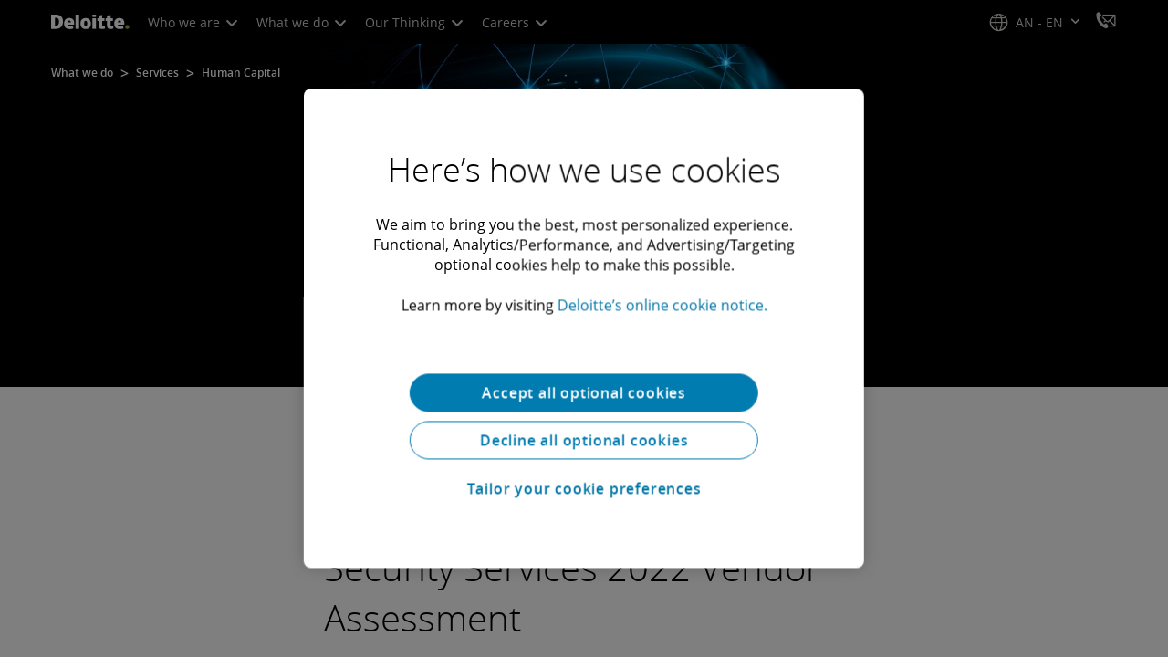

--- FILE ---
content_type: application/javascript;charset=utf-8
request_url: https://www.deloitte.com/etc.clientlibs/modern/clientlibs/clientlib-components/small-title.lc-5bb046e1b9da663e1aaa71dd9c3238ad-lc.min.js
body_size: 111
content:
(()=>{var r=()=>{let o=".cmp-small-title",d=".cmp-small-title__type, .cmp-small-date__text",i=".cmp-small-title__text",l=()=>{document.querySelectorAll(o).forEach(e=>{e.closest(".aem-Grid").classList.add("width-100");let t=e.querySelectorAll(d),n=e.querySelector(i),a=t.length>0?t[0].scrollWidth:0;e.style.display="inline-block",e.style.width="100%";let s=e.scrollWidth;n.style.width="100%",a<s&&(n.style.width=`${s-a}px`),e.removeAttribute("style")})};$(o).length>0&&($(window).on("resize",l),l(),window.isStorybook||document.querySelectorAll(i).forEach(t=>{t.innerText=document.querySelector("h1")?.innerText||""}))};window.addEventListener("DOMContentLoaded",r);var c=r;c();})();


--- FILE ---
content_type: text/javascript;charset=UTF-8
request_url: https://media.deloitte.com/is/image/deloitte/1168186981-2?req=set,json
body_size: 324
content:
/*jsonp*/s7jsonResponse({"set":{"pv":"1.0","type":"img","n":"deloitte/1168186981-2","relation":[{"n":"deloitte/1168186981-2:1200-x-627","type":"IS","userdata":{"SmartCropType":"Banner","SmartCropWidth":"1200.0","SmartCropRect":"0.059895833333333336,0.0,0.8770833333333333,1.0,1200,627","SmartCropDef":"1200-x-627","SmartCropHeight":"627.0"}},{"n":"deloitte/1168186981-2:1200-x-675","type":"IS","userdata":{"SmartCropType":"Banner","SmartCropWidth":"1200.0","SmartCropRect":"0.09166666666666666,0.0,0.8151041666666666,1.0,1200,675","SmartCropDef":"1200-x-675","SmartCropHeight":"675.0"}},{"n":"deloitte/1168186981-2:1920-x-624","type":"IS","userdata":{"SmartCropType":"Banner","SmartCropWidth":"1920.0","SmartCropRect":"0.0,0.08636363636363636,0.9989583333333333,0.7079545454545455,1920,624","SmartCropDef":"1920-x-624","SmartCropHeight":"624.0"}},{"n":"deloitte/1168186981-2:1920-x-880","type":"IS","userdata":{"SmartCropType":"Banner","SmartCropWidth":"1920.0","SmartCropRect":"0.0,0.0,0.9989583333333333,1.0,1920,880","SmartCropDef":"1920-x-880","SmartCropHeight":"880.0"}},{"n":"deloitte/1168186981-2:480-x-720","type":"IS","userdata":{"SmartCropType":"Banner","SmartCropWidth":"480.0","SmartCropRect":"0.3458333333333333,0.0,0.3046875,1.0,480,720","SmartCropDef":"480-x-720","SmartCropHeight":"720.0"}},{"n":"deloitte/1168186981-2:660-x-660","type":"IS","userdata":{"SmartCropType":"Banner","SmartCropWidth":"660.0","SmartCropRect":"0.26979166666666665,0.0,0.4583333333333333,1.0,660,660","SmartCropDef":"660-x-660","SmartCropHeight":"660.0"}},{"n":"deloitte/1168186981-2:720-x-480","type":"IS","userdata":{"SmartCropType":"Banner","SmartCropWidth":"720.0","SmartCropRect":"0.15364583333333334,0.0,0.6885416666666667,1.0,720,480","SmartCropDef":"720-x-480","SmartCropHeight":"480.0"}},{"n":"deloitte/1168186981-2:750-x-395","type":"IS","userdata":{"SmartCropType":"Banner","SmartCropWidth":"750.0","SmartCropRect":"0.06354166666666666,0.0,0.8708333333333333,1.0,750,395","SmartCropDef":"750-x-395","SmartCropHeight":"395.0"}},{"n":"deloitte/1168186981-2:768-x-880","type":"IS","userdata":{"SmartCropType":"Banner","SmartCropWidth":"768.0","SmartCropRect":"0.29791666666666666,0.0,0.4005208333333333,1.0,768,880","SmartCropDef":"768-x-880","SmartCropHeight":"880.0"}},{"n":"deloitte/1168186981-2:800-x-600","type":"IS","userdata":{"SmartCropType":"Banner","SmartCropWidth":"800.0","SmartCropRect":"0.19375,0.0,0.6109375,1.0,800,600","SmartCropDef":"800-x-600","SmartCropHeight":"600.0"}}],"item":{"relation":[{"n":"deloitte/1168186981-2:1200-x-627","type":"IS","userdata":{"SmartCropType":"Banner","SmartCropWidth":"1200.0","SmartCropRect":"0.059895833333333336,0.0,0.8770833333333333,1.0,1200,627","SmartCropDef":"1200-x-627","SmartCropHeight":"627.0"}},{"n":"deloitte/1168186981-2:1200-x-675","type":"IS","userdata":{"SmartCropType":"Banner","SmartCropWidth":"1200.0","SmartCropRect":"0.09166666666666666,0.0,0.8151041666666666,1.0,1200,675","SmartCropDef":"1200-x-675","SmartCropHeight":"675.0"}},{"n":"deloitte/1168186981-2:1920-x-624","type":"IS","userdata":{"SmartCropType":"Banner","SmartCropWidth":"1920.0","SmartCropRect":"0.0,0.08636363636363636,0.9989583333333333,0.7079545454545455,1920,624","SmartCropDef":"1920-x-624","SmartCropHeight":"624.0"}},{"n":"deloitte/1168186981-2:1920-x-880","type":"IS","userdata":{"SmartCropType":"Banner","SmartCropWidth":"1920.0","SmartCropRect":"0.0,0.0,0.9989583333333333,1.0,1920,880","SmartCropDef":"1920-x-880","SmartCropHeight":"880.0"}},{"n":"deloitte/1168186981-2:480-x-720","type":"IS","userdata":{"SmartCropType":"Banner","SmartCropWidth":"480.0","SmartCropRect":"0.3458333333333333,0.0,0.3046875,1.0,480,720","SmartCropDef":"480-x-720","SmartCropHeight":"720.0"}},{"n":"deloitte/1168186981-2:660-x-660","type":"IS","userdata":{"SmartCropType":"Banner","SmartCropWidth":"660.0","SmartCropRect":"0.26979166666666665,0.0,0.4583333333333333,1.0,660,660","SmartCropDef":"660-x-660","SmartCropHeight":"660.0"}},{"n":"deloitte/1168186981-2:720-x-480","type":"IS","userdata":{"SmartCropType":"Banner","SmartCropWidth":"720.0","SmartCropRect":"0.15364583333333334,0.0,0.6885416666666667,1.0,720,480","SmartCropDef":"720-x-480","SmartCropHeight":"480.0"}},{"n":"deloitte/1168186981-2:750-x-395","type":"IS","userdata":{"SmartCropType":"Banner","SmartCropWidth":"750.0","SmartCropRect":"0.06354166666666666,0.0,0.8708333333333333,1.0,750,395","SmartCropDef":"750-x-395","SmartCropHeight":"395.0"}},{"n":"deloitte/1168186981-2:768-x-880","type":"IS","userdata":{"SmartCropType":"Banner","SmartCropWidth":"768.0","SmartCropRect":"0.29791666666666666,0.0,0.4005208333333333,1.0,768,880","SmartCropDef":"768-x-880","SmartCropHeight":"880.0"}},{"n":"deloitte/1168186981-2:800-x-600","type":"IS","userdata":{"SmartCropType":"Banner","SmartCropWidth":"800.0","SmartCropRect":"0.19375,0.0,0.6109375,1.0,800,600","SmartCropDef":"800-x-600","SmartCropHeight":"600.0"}}],"i":{"n":"deloitte/1168186981-2"},"dx":"1920","dy":"880","iv":"nNfq10"}}},"");